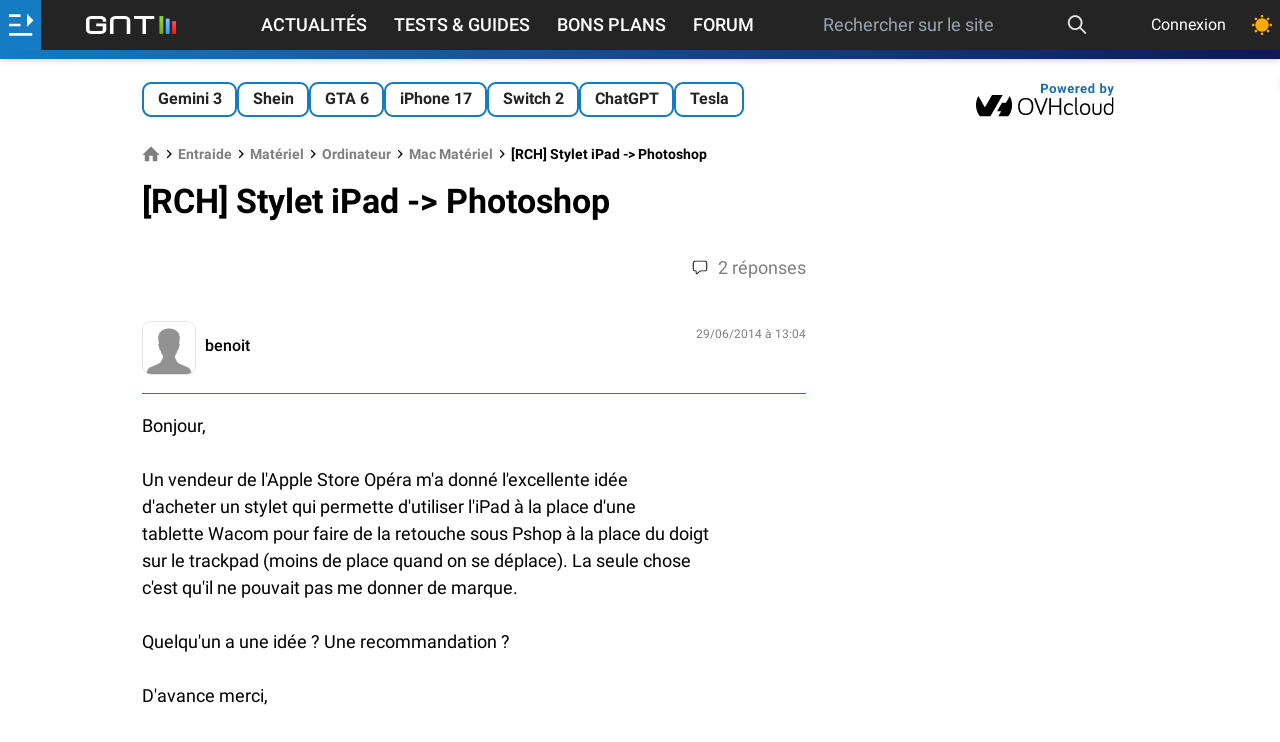

--- FILE ---
content_type: text/html; charset=utf-8
request_url: https://www.google.com/recaptcha/api2/aframe
body_size: 270
content:
<!DOCTYPE HTML><html><head><meta http-equiv="content-type" content="text/html; charset=UTF-8"></head><body><script nonce="9ED0zzAy6TXG57KxoZIEvw">/** Anti-fraud and anti-abuse applications only. See google.com/recaptcha */ try{var clients={'sodar':'https://pagead2.googlesyndication.com/pagead/sodar?'};window.addEventListener("message",function(a){try{if(a.source===window.parent){var b=JSON.parse(a.data);var c=clients[b['id']];if(c){var d=document.createElement('img');d.src=c+b['params']+'&rc='+(localStorage.getItem("rc::a")?sessionStorage.getItem("rc::b"):"");window.document.body.appendChild(d);sessionStorage.setItem("rc::e",parseInt(sessionStorage.getItem("rc::e")||0)+1);localStorage.setItem("rc::h",'1768521818757');}}}catch(b){}});window.parent.postMessage("_grecaptcha_ready", "*");}catch(b){}</script></body></html>